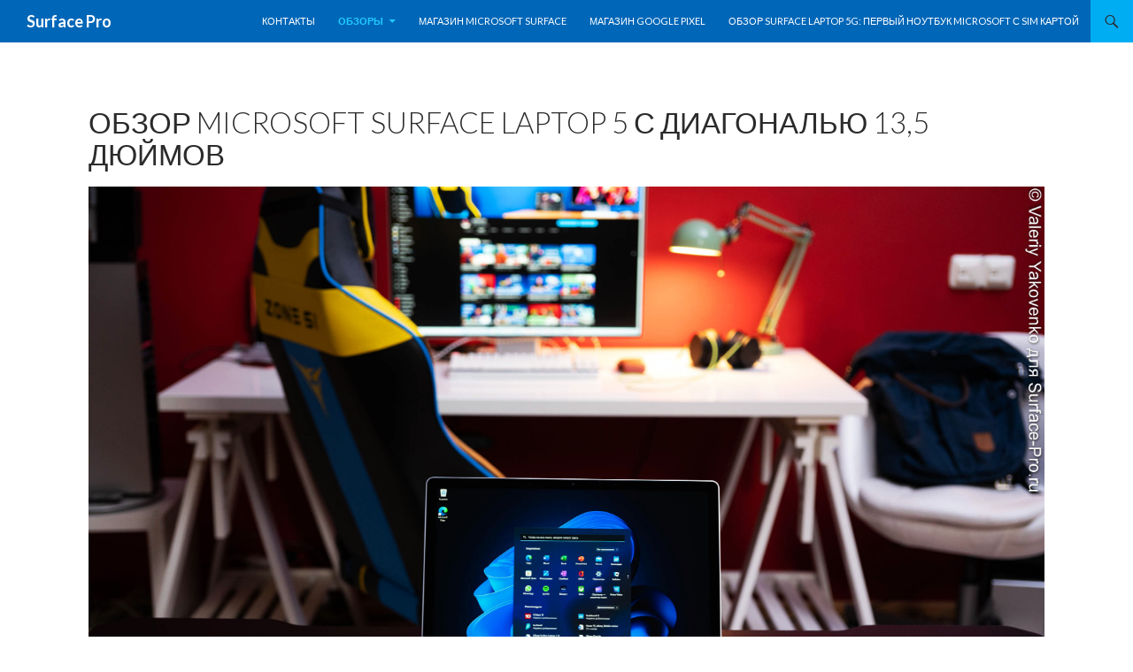

--- FILE ---
content_type: text/html; charset=UTF-8
request_url: https://surface-pro.ru/obzor-microsoft-surface-laptop-5-s-diagonalyu-135-dyujmov/
body_size: 18324
content:
<!DOCTYPE html>
<!--[if IE 7]>
<html class="ie ie7" lang="ru-RU">
<![endif]-->
<!--[if IE 8]>
<html class="ie ie8" lang="ru-RU">
<![endif]-->
<!--[if !(IE 7) & !(IE 8)]><!-->
<html lang="ru-RU">
<!--<![endif]-->
<head>
	<meta charset="UTF-8">
	<meta name="viewport" content="width=device-width">
	<title>Обзор Microsoft Surface Laptop 5 с диагональю 13,5 дюймов | Surface Pro</title>
	<link rel="profile" href="http://gmpg.org/xfn/11">
	<link rel="pingback" href="https://surface-pro.ru/xmlrpc.php">
	<!--[if lt IE 9]>
	<script src="https://surface-pro.ru/wp-content/themes/twentyfourteen/js/html5.js"></script>
	<![endif]-->
	<script type="text/javascript">
/* <![CDATA[ */
(()=>{var e={};e.g=function(){if("object"==typeof globalThis)return globalThis;try{return this||new Function("return this")()}catch(e){if("object"==typeof window)return window}}(),function({ampUrl:n,isCustomizePreview:t,isAmpDevMode:r,noampQueryVarName:o,noampQueryVarValue:s,disabledStorageKey:i,mobileUserAgents:a,regexRegex:c}){if("undefined"==typeof sessionStorage)return;const d=new RegExp(c);if(!a.some((e=>{const n=e.match(d);return!(!n||!new RegExp(n[1],n[2]).test(navigator.userAgent))||navigator.userAgent.includes(e)})))return;e.g.addEventListener("DOMContentLoaded",(()=>{const e=document.getElementById("amp-mobile-version-switcher");if(!e)return;e.hidden=!1;const n=e.querySelector("a[href]");n&&n.addEventListener("click",(()=>{sessionStorage.removeItem(i)}))}));const g=r&&["paired-browsing-non-amp","paired-browsing-amp"].includes(window.name);if(sessionStorage.getItem(i)||t||g)return;const u=new URL(location.href),m=new URL(n);m.hash=u.hash,u.searchParams.has(o)&&s===u.searchParams.get(o)?sessionStorage.setItem(i,"1"):m.href!==u.href&&(window.stop(),location.replace(m.href))}({"ampUrl":"https:\/\/surface-pro.ru\/obzor-microsoft-surface-laptop-5-s-diagonalyu-135-dyujmov\/?amp=1","noampQueryVarName":"noamp","noampQueryVarValue":"mobile","disabledStorageKey":"amp_mobile_redirect_disabled","mobileUserAgents":["Mobile","Android","Silk\/","Kindle","BlackBerry","Opera Mini","Opera Mobi"],"regexRegex":"^\\\/((?:.|\\n)+)\\\/([i]*)$","isCustomizePreview":false,"isAmpDevMode":false})})();
/* ]]> */
</script>
<meta name='robots' content='max-image-preview:large' />
	<style>img:is([sizes="auto" i], [sizes^="auto," i]) { contain-intrinsic-size: 3000px 1500px }</style>
	<link rel='dns-prefetch' href='//fonts.googleapis.com' />
<link href='https://fonts.gstatic.com' crossorigin rel='preconnect' />
<link rel="alternate" type="application/rss+xml" title="Surface Pro &raquo; Лента" href="https://surface-pro.ru/feed/" />
<link rel="alternate" type="application/rss+xml" title="Surface Pro &raquo; Лента комментариев" href="https://surface-pro.ru/comments/feed/" />
<script type="text/javascript">
/* <![CDATA[ */
window._wpemojiSettings = {"baseUrl":"https:\/\/s.w.org\/images\/core\/emoji\/16.0.1\/72x72\/","ext":".png","svgUrl":"https:\/\/s.w.org\/images\/core\/emoji\/16.0.1\/svg\/","svgExt":".svg","source":{"concatemoji":"https:\/\/surface-pro.ru\/wp-includes\/js\/wp-emoji-release.min.js?ver=6.8.3"}};
/*! This file is auto-generated */
!function(s,n){var o,i,e;function c(e){try{var t={supportTests:e,timestamp:(new Date).valueOf()};sessionStorage.setItem(o,JSON.stringify(t))}catch(e){}}function p(e,t,n){e.clearRect(0,0,e.canvas.width,e.canvas.height),e.fillText(t,0,0);var t=new Uint32Array(e.getImageData(0,0,e.canvas.width,e.canvas.height).data),a=(e.clearRect(0,0,e.canvas.width,e.canvas.height),e.fillText(n,0,0),new Uint32Array(e.getImageData(0,0,e.canvas.width,e.canvas.height).data));return t.every(function(e,t){return e===a[t]})}function u(e,t){e.clearRect(0,0,e.canvas.width,e.canvas.height),e.fillText(t,0,0);for(var n=e.getImageData(16,16,1,1),a=0;a<n.data.length;a++)if(0!==n.data[a])return!1;return!0}function f(e,t,n,a){switch(t){case"flag":return n(e,"\ud83c\udff3\ufe0f\u200d\u26a7\ufe0f","\ud83c\udff3\ufe0f\u200b\u26a7\ufe0f")?!1:!n(e,"\ud83c\udde8\ud83c\uddf6","\ud83c\udde8\u200b\ud83c\uddf6")&&!n(e,"\ud83c\udff4\udb40\udc67\udb40\udc62\udb40\udc65\udb40\udc6e\udb40\udc67\udb40\udc7f","\ud83c\udff4\u200b\udb40\udc67\u200b\udb40\udc62\u200b\udb40\udc65\u200b\udb40\udc6e\u200b\udb40\udc67\u200b\udb40\udc7f");case"emoji":return!a(e,"\ud83e\udedf")}return!1}function g(e,t,n,a){var r="undefined"!=typeof WorkerGlobalScope&&self instanceof WorkerGlobalScope?new OffscreenCanvas(300,150):s.createElement("canvas"),o=r.getContext("2d",{willReadFrequently:!0}),i=(o.textBaseline="top",o.font="600 32px Arial",{});return e.forEach(function(e){i[e]=t(o,e,n,a)}),i}function t(e){var t=s.createElement("script");t.src=e,t.defer=!0,s.head.appendChild(t)}"undefined"!=typeof Promise&&(o="wpEmojiSettingsSupports",i=["flag","emoji"],n.supports={everything:!0,everythingExceptFlag:!0},e=new Promise(function(e){s.addEventListener("DOMContentLoaded",e,{once:!0})}),new Promise(function(t){var n=function(){try{var e=JSON.parse(sessionStorage.getItem(o));if("object"==typeof e&&"number"==typeof e.timestamp&&(new Date).valueOf()<e.timestamp+604800&&"object"==typeof e.supportTests)return e.supportTests}catch(e){}return null}();if(!n){if("undefined"!=typeof Worker&&"undefined"!=typeof OffscreenCanvas&&"undefined"!=typeof URL&&URL.createObjectURL&&"undefined"!=typeof Blob)try{var e="postMessage("+g.toString()+"("+[JSON.stringify(i),f.toString(),p.toString(),u.toString()].join(",")+"));",a=new Blob([e],{type:"text/javascript"}),r=new Worker(URL.createObjectURL(a),{name:"wpTestEmojiSupports"});return void(r.onmessage=function(e){c(n=e.data),r.terminate(),t(n)})}catch(e){}c(n=g(i,f,p,u))}t(n)}).then(function(e){for(var t in e)n.supports[t]=e[t],n.supports.everything=n.supports.everything&&n.supports[t],"flag"!==t&&(n.supports.everythingExceptFlag=n.supports.everythingExceptFlag&&n.supports[t]);n.supports.everythingExceptFlag=n.supports.everythingExceptFlag&&!n.supports.flag,n.DOMReady=!1,n.readyCallback=function(){n.DOMReady=!0}}).then(function(){return e}).then(function(){var e;n.supports.everything||(n.readyCallback(),(e=n.source||{}).concatemoji?t(e.concatemoji):e.wpemoji&&e.twemoji&&(t(e.twemoji),t(e.wpemoji)))}))}((window,document),window._wpemojiSettings);
/* ]]> */
</script>
<style id='wp-emoji-styles-inline-css' type='text/css'>

	img.wp-smiley, img.emoji {
		display: inline !important;
		border: none !important;
		box-shadow: none !important;
		height: 1em !important;
		width: 1em !important;
		margin: 0 0.07em !important;
		vertical-align: -0.1em !important;
		background: none !important;
		padding: 0 !important;
	}
</style>
<link rel='stylesheet' id='wp-block-library-css' href='https://surface-pro.ru/wp-includes/css/dist/block-library/style.min.css?ver=6.8.3' type='text/css' media='all' />
<style id='classic-theme-styles-inline-css' type='text/css'>
/*! This file is auto-generated */
.wp-block-button__link{color:#fff;background-color:#32373c;border-radius:9999px;box-shadow:none;text-decoration:none;padding:calc(.667em + 2px) calc(1.333em + 2px);font-size:1.125em}.wp-block-file__button{background:#32373c;color:#fff;text-decoration:none}
</style>
<style id='global-styles-inline-css' type='text/css'>
:root{--wp--preset--aspect-ratio--square: 1;--wp--preset--aspect-ratio--4-3: 4/3;--wp--preset--aspect-ratio--3-4: 3/4;--wp--preset--aspect-ratio--3-2: 3/2;--wp--preset--aspect-ratio--2-3: 2/3;--wp--preset--aspect-ratio--16-9: 16/9;--wp--preset--aspect-ratio--9-16: 9/16;--wp--preset--color--black: #0067b8;--wp--preset--color--cyan-bluish-gray: #abb8c3;--wp--preset--color--white: #fff;--wp--preset--color--pale-pink: #f78da7;--wp--preset--color--vivid-red: #cf2e2e;--wp--preset--color--luminous-vivid-orange: #ff6900;--wp--preset--color--luminous-vivid-amber: #fcb900;--wp--preset--color--light-green-cyan: #7bdcb5;--wp--preset--color--vivid-green-cyan: #00d084;--wp--preset--color--pale-cyan-blue: #8ed1fc;--wp--preset--color--vivid-cyan-blue: #0693e3;--wp--preset--color--vivid-purple: #9b51e0;--wp--preset--color--green: #00acf2;--wp--preset--color--dark-gray: #2b2b2b;--wp--preset--color--medium-gray: #767676;--wp--preset--color--light-gray: #f5f5f5;--wp--preset--gradient--vivid-cyan-blue-to-vivid-purple: linear-gradient(135deg,rgba(6,147,227,1) 0%,rgb(155,81,224) 100%);--wp--preset--gradient--light-green-cyan-to-vivid-green-cyan: linear-gradient(135deg,rgb(122,220,180) 0%,rgb(0,208,130) 100%);--wp--preset--gradient--luminous-vivid-amber-to-luminous-vivid-orange: linear-gradient(135deg,rgba(252,185,0,1) 0%,rgba(255,105,0,1) 100%);--wp--preset--gradient--luminous-vivid-orange-to-vivid-red: linear-gradient(135deg,rgba(255,105,0,1) 0%,rgb(207,46,46) 100%);--wp--preset--gradient--very-light-gray-to-cyan-bluish-gray: linear-gradient(135deg,rgb(238,238,238) 0%,rgb(169,184,195) 100%);--wp--preset--gradient--cool-to-warm-spectrum: linear-gradient(135deg,rgb(74,234,220) 0%,rgb(151,120,209) 20%,rgb(207,42,186) 40%,rgb(238,44,130) 60%,rgb(251,105,98) 80%,rgb(254,248,76) 100%);--wp--preset--gradient--blush-light-purple: linear-gradient(135deg,rgb(255,206,236) 0%,rgb(152,150,240) 100%);--wp--preset--gradient--blush-bordeaux: linear-gradient(135deg,rgb(254,205,165) 0%,rgb(254,45,45) 50%,rgb(107,0,62) 100%);--wp--preset--gradient--luminous-dusk: linear-gradient(135deg,rgb(255,203,112) 0%,rgb(199,81,192) 50%,rgb(65,88,208) 100%);--wp--preset--gradient--pale-ocean: linear-gradient(135deg,rgb(255,245,203) 0%,rgb(182,227,212) 50%,rgb(51,167,181) 100%);--wp--preset--gradient--electric-grass: linear-gradient(135deg,rgb(202,248,128) 0%,rgb(113,206,126) 100%);--wp--preset--gradient--midnight: linear-gradient(135deg,rgb(2,3,129) 0%,rgb(40,116,252) 100%);--wp--preset--font-size--small: 13px;--wp--preset--font-size--medium: 20px;--wp--preset--font-size--large: 36px;--wp--preset--font-size--x-large: 42px;--wp--preset--spacing--20: 0.44rem;--wp--preset--spacing--30: 0.67rem;--wp--preset--spacing--40: 1rem;--wp--preset--spacing--50: 1.5rem;--wp--preset--spacing--60: 2.25rem;--wp--preset--spacing--70: 3.38rem;--wp--preset--spacing--80: 5.06rem;--wp--preset--shadow--natural: 6px 6px 9px rgba(0, 0, 0, 0.2);--wp--preset--shadow--deep: 12px 12px 50px rgba(0, 0, 0, 0.4);--wp--preset--shadow--sharp: 6px 6px 0px rgba(0, 0, 0, 0.2);--wp--preset--shadow--outlined: 6px 6px 0px -3px rgba(255, 255, 255, 1), 6px 6px rgba(0, 0, 0, 1);--wp--preset--shadow--crisp: 6px 6px 0px rgba(0, 0, 0, 1);}:where(.is-layout-flex){gap: 0.5em;}:where(.is-layout-grid){gap: 0.5em;}body .is-layout-flex{display: flex;}.is-layout-flex{flex-wrap: wrap;align-items: center;}.is-layout-flex > :is(*, div){margin: 0;}body .is-layout-grid{display: grid;}.is-layout-grid > :is(*, div){margin: 0;}:where(.wp-block-columns.is-layout-flex){gap: 2em;}:where(.wp-block-columns.is-layout-grid){gap: 2em;}:where(.wp-block-post-template.is-layout-flex){gap: 1.25em;}:where(.wp-block-post-template.is-layout-grid){gap: 1.25em;}.has-black-color{color: var(--wp--preset--color--black) !important;}.has-cyan-bluish-gray-color{color: var(--wp--preset--color--cyan-bluish-gray) !important;}.has-white-color{color: var(--wp--preset--color--white) !important;}.has-pale-pink-color{color: var(--wp--preset--color--pale-pink) !important;}.has-vivid-red-color{color: var(--wp--preset--color--vivid-red) !important;}.has-luminous-vivid-orange-color{color: var(--wp--preset--color--luminous-vivid-orange) !important;}.has-luminous-vivid-amber-color{color: var(--wp--preset--color--luminous-vivid-amber) !important;}.has-light-green-cyan-color{color: var(--wp--preset--color--light-green-cyan) !important;}.has-vivid-green-cyan-color{color: var(--wp--preset--color--vivid-green-cyan) !important;}.has-pale-cyan-blue-color{color: var(--wp--preset--color--pale-cyan-blue) !important;}.has-vivid-cyan-blue-color{color: var(--wp--preset--color--vivid-cyan-blue) !important;}.has-vivid-purple-color{color: var(--wp--preset--color--vivid-purple) !important;}.has-black-background-color{background-color: var(--wp--preset--color--black) !important;}.has-cyan-bluish-gray-background-color{background-color: var(--wp--preset--color--cyan-bluish-gray) !important;}.has-white-background-color{background-color: var(--wp--preset--color--white) !important;}.has-pale-pink-background-color{background-color: var(--wp--preset--color--pale-pink) !important;}.has-vivid-red-background-color{background-color: var(--wp--preset--color--vivid-red) !important;}.has-luminous-vivid-orange-background-color{background-color: var(--wp--preset--color--luminous-vivid-orange) !important;}.has-luminous-vivid-amber-background-color{background-color: var(--wp--preset--color--luminous-vivid-amber) !important;}.has-light-green-cyan-background-color{background-color: var(--wp--preset--color--light-green-cyan) !important;}.has-vivid-green-cyan-background-color{background-color: var(--wp--preset--color--vivid-green-cyan) !important;}.has-pale-cyan-blue-background-color{background-color: var(--wp--preset--color--pale-cyan-blue) !important;}.has-vivid-cyan-blue-background-color{background-color: var(--wp--preset--color--vivid-cyan-blue) !important;}.has-vivid-purple-background-color{background-color: var(--wp--preset--color--vivid-purple) !important;}.has-black-border-color{border-color: var(--wp--preset--color--black) !important;}.has-cyan-bluish-gray-border-color{border-color: var(--wp--preset--color--cyan-bluish-gray) !important;}.has-white-border-color{border-color: var(--wp--preset--color--white) !important;}.has-pale-pink-border-color{border-color: var(--wp--preset--color--pale-pink) !important;}.has-vivid-red-border-color{border-color: var(--wp--preset--color--vivid-red) !important;}.has-luminous-vivid-orange-border-color{border-color: var(--wp--preset--color--luminous-vivid-orange) !important;}.has-luminous-vivid-amber-border-color{border-color: var(--wp--preset--color--luminous-vivid-amber) !important;}.has-light-green-cyan-border-color{border-color: var(--wp--preset--color--light-green-cyan) !important;}.has-vivid-green-cyan-border-color{border-color: var(--wp--preset--color--vivid-green-cyan) !important;}.has-pale-cyan-blue-border-color{border-color: var(--wp--preset--color--pale-cyan-blue) !important;}.has-vivid-cyan-blue-border-color{border-color: var(--wp--preset--color--vivid-cyan-blue) !important;}.has-vivid-purple-border-color{border-color: var(--wp--preset--color--vivid-purple) !important;}.has-vivid-cyan-blue-to-vivid-purple-gradient-background{background: var(--wp--preset--gradient--vivid-cyan-blue-to-vivid-purple) !important;}.has-light-green-cyan-to-vivid-green-cyan-gradient-background{background: var(--wp--preset--gradient--light-green-cyan-to-vivid-green-cyan) !important;}.has-luminous-vivid-amber-to-luminous-vivid-orange-gradient-background{background: var(--wp--preset--gradient--luminous-vivid-amber-to-luminous-vivid-orange) !important;}.has-luminous-vivid-orange-to-vivid-red-gradient-background{background: var(--wp--preset--gradient--luminous-vivid-orange-to-vivid-red) !important;}.has-very-light-gray-to-cyan-bluish-gray-gradient-background{background: var(--wp--preset--gradient--very-light-gray-to-cyan-bluish-gray) !important;}.has-cool-to-warm-spectrum-gradient-background{background: var(--wp--preset--gradient--cool-to-warm-spectrum) !important;}.has-blush-light-purple-gradient-background{background: var(--wp--preset--gradient--blush-light-purple) !important;}.has-blush-bordeaux-gradient-background{background: var(--wp--preset--gradient--blush-bordeaux) !important;}.has-luminous-dusk-gradient-background{background: var(--wp--preset--gradient--luminous-dusk) !important;}.has-pale-ocean-gradient-background{background: var(--wp--preset--gradient--pale-ocean) !important;}.has-electric-grass-gradient-background{background: var(--wp--preset--gradient--electric-grass) !important;}.has-midnight-gradient-background{background: var(--wp--preset--gradient--midnight) !important;}.has-small-font-size{font-size: var(--wp--preset--font-size--small) !important;}.has-medium-font-size{font-size: var(--wp--preset--font-size--medium) !important;}.has-large-font-size{font-size: var(--wp--preset--font-size--large) !important;}.has-x-large-font-size{font-size: var(--wp--preset--font-size--x-large) !important;}
:where(.wp-block-post-template.is-layout-flex){gap: 1.25em;}:where(.wp-block-post-template.is-layout-grid){gap: 1.25em;}
:where(.wp-block-columns.is-layout-flex){gap: 2em;}:where(.wp-block-columns.is-layout-grid){gap: 2em;}
:root :where(.wp-block-pullquote){font-size: 1.5em;line-height: 1.6;}
</style>
<link crossorigin="anonymous" rel='stylesheet' id='twentyfourteen-lato-css' href='https://fonts.googleapis.com/css?family=Lato%3A300%2C400%2C700%2C900%2C300italic%2C400italic%2C700italic&#038;subset=latin%2Clatin-ext' type='text/css' media='all' />
<link rel='stylesheet' id='genericons-css' href='https://surface-pro.ru/wp-content/themes/twentyfourteen/genericons/genericons.css?ver=3.0.3' type='text/css' media='all' />
<link rel='stylesheet' id='twentyfourteen-style-css' href='https://surface-pro.ru/wp-content/themes/twentyfourteen/style.css?ver=6.8.3' type='text/css' media='all' />
<!--[if lt IE 9]>
<link rel='stylesheet' id='twentyfourteen-ie-css' href='https://surface-pro.ru/wp-content/themes/twentyfourteen/css/ie.css?ver=20131205' type='text/css' media='all' />
<![endif]-->
<script type="text/javascript" src="https://surface-pro.ru/wp-includes/js/jquery/jquery.min.js?ver=3.7.1" id="jquery-core-js"></script>
<script type="text/javascript" src="https://surface-pro.ru/wp-includes/js/jquery/jquery-migrate.min.js?ver=3.4.1" id="jquery-migrate-js"></script>
<link rel="https://api.w.org/" href="https://surface-pro.ru/wp-json/" /><link rel="alternate" title="JSON" type="application/json" href="https://surface-pro.ru/wp-json/wp/v2/pages/13284" /><link rel="EditURI" type="application/rsd+xml" title="RSD" href="https://surface-pro.ru/xmlrpc.php?rsd" />
<meta name="generator" content="WordPress 6.8.3" />
<link rel='shortlink' href='https://surface-pro.ru/?p=13284' />
<link rel="alternate" title="oEmbed (JSON)" type="application/json+oembed" href="https://surface-pro.ru/wp-json/oembed/1.0/embed?url=https%3A%2F%2Fsurface-pro.ru%2Fobzor-microsoft-surface-laptop-5-s-diagonalyu-135-dyujmov%2F" />
<link rel="alternate" title="oEmbed (XML)" type="text/xml+oembed" href="https://surface-pro.ru/wp-json/oembed/1.0/embed?url=https%3A%2F%2Fsurface-pro.ru%2Fobzor-microsoft-surface-laptop-5-s-diagonalyu-135-dyujmov%2F&#038;format=xml" />
<link rel="canonical" href="https://surface-pro.ru/obzor-microsoft-surface-laptop-5-s-diagonalyu-135-dyujmov/" />
<style id="fourteen-colors" type="text/css">/* Custom Contrast Color */
		.site:before,
		#secondary,
		.site-header,
		.site-footer,
		.menu-toggle,
		.featured-content,
		.featured-content .entry-header,
		.slider-direction-nav a,
		.ie8 .featured-content,
		.ie8 .site:before {
			background-color: #0067b8;
		}

		.grid .featured-content .entry-header,
		.ie8 .grid .featured-content .entry-header {
			border-color: #0067b8;
		}

		.slider-control-paging a:before {
			background-color: rgba(255,255,255,.33);
		}

		.hentry .mejs-mediaelement,
		.widget .mejs-mediaelement,
 		.hentry .mejs-container .mejs-controls,
 		.widget .mejs-container .mejs-controls {
			background: #0067b8;
		}

		/* Player controls need separation from the contrast background */
		.primary-sidebar .mejs-controls,
		.site-footer .mejs-controls {
			border: 1px solid;
		}
		
			.content-sidebar .widget_twentyfourteen_ephemera .widget-title:before {
				background: #0067b8;
			}

			.paging-navigation,
			.content-sidebar .widget .widget-title {
				border-top-color: #0067b8;
			}

			.content-sidebar .widget .widget-title, 
			.content-sidebar .widget .widget-title a,
			.paging-navigation,
			.paging-navigation a:hover,
			.paging-navigation a {
				color: #0067b8;
			}

			/* Override the site title color option with an over-qualified selector, as the option is hidden. */
			h1.site-title a {
				color: #fff;
			}
		
		.menu-toggle:active,
		.menu-toggle:focus,
		.menu-toggle:hover {
			background-color: #44abfc;
		}
		/* Custom accent color. */
		button,
		.button,
		.contributor-posts-link,
		input[type="button"],
		input[type="reset"],
		input[type="submit"],
		.search-toggle,
		.hentry .mejs-controls .mejs-time-rail .mejs-time-current,
		.widget .mejs-controls .mejs-time-rail .mejs-time-current,
		.hentry .mejs-overlay:hover .mejs-overlay-button,
		.widget .mejs-overlay:hover .mejs-overlay-button,
		.widget button,
		.widget .button,
		.widget input[type="button"],
		.widget input[type="reset"],
		.widget input[type="submit"],
		.widget_calendar tbody a,
		.content-sidebar .widget input[type="button"],
		.content-sidebar .widget input[type="reset"],
		.content-sidebar .widget input[type="submit"],
		.slider-control-paging .slider-active:before,
		.slider-control-paging .slider-active:hover:before,
		.slider-direction-nav a:hover,
		.ie8 .primary-navigation ul ul,
		.ie8 .secondary-navigation ul ul,
		.ie8 .primary-navigation li:hover > a,
		.ie8 .primary-navigation li.focus > a,
		.ie8 .secondary-navigation li:hover > a,
		.ie8 .secondary-navigation li.focus > a {
			background-color: #00acf2;
		}

		.site-navigation a:hover {
			color: #00acf2;
		}

		::-moz-selection {
			background: #00acf2;
		}

		::selection {
			background: #00acf2;
		}

		.paging-navigation .page-numbers.current {
			border-color: #00acf2;
		}

		@media screen and (min-width: 782px) {
			.primary-navigation li:hover > a,
			.primary-navigation li.focus > a,
			.primary-navigation ul ul {
				background-color: #00acf2;
			}
		}

		@media screen and (min-width: 1008px) {
			.secondary-navigation li:hover > a,
			.secondary-navigation li.focus > a,
			.secondary-navigation ul ul {
				background-color: #00acf2;
			}
		}
	
			.contributor-posts-link,
			.button,
			button,
			input[type="button"],
			input[type="reset"],
			input[type="submit"],
			.search-toggle:before,
			.hentry .mejs-overlay:hover .mejs-overlay-button,
			.widet .mejs-overlay:hover .mejs-overlay-button,
			.widget button,
			.widget .button,
			.widget input[type="button"],
			.widget input[type="reset"],
			.widget input[type="submit"],
			.widget_calendar tbody a,
			.widget_calendar tbody a:hover,
			.site-footer .widget_calendar tbody a,
			.content-sidebar .widget input[type="button"],
			.content-sidebar .widget input[type="reset"],
			.content-sidebar .widget input[type="submit"],
			button:hover,
			button:focus,
			.button:hover,
			.button:focus,
			.widget a.button:hover,
			.widget a.button:focus,
			.widget a.button:active,
			.content-sidebar .widget a.button,
			.content-sidebar .widget a.button:hover,
			.content-sidebar .widget a.button:focus,
			.content-sidebar .widget a.button:active,
			.contributor-posts-link:hover,
			.contributor-posts-link:active,
			input[type="button"]:hover,
			input[type="button"]:focus,
			input[type="reset"]:hover,
			input[type="reset"]:focus,
			input[type="submit"]:hover,
			input[type="submit"]:focus,
			.slider-direction-nav a:hover:before,
			.ie8 .primary-navigation li:hover > a,
			.ie8 .primary-navigation li.focus > a,
			.ie8 .secondary-navigation li:hover > a,
			.ie8 .secondary-navigation li.focus > a {
				color: #2b2b2b;
			}

			@media screen and (min-width: 782px) {
				.site-navigation li .current_page_item > a,
				.site-navigation li .current_page_ancestor > a,
				.site-navigation li .current-menu-item > a,
				.site-navigation li .current-menu-ancestor > a,
				.primary-navigation ul ul a,
				.primary-navigation li:hover > a,
				.primary-navigation li.focus > a,
				.primary-navigation ul ul {
					color: #2b2b2b;
				}
			}

			@media screen and (min-width: 1008px) {
				.secondary-navigation ul ul a,
				.secondary-navigation li:hover > a,
				.secondary-navigation li.focus > a,
				.secondary-navigation ul ul {
					color: #2b2b2b;
				}
			}

			::selection {
				color: #2b2b2b;
			}

			::-moz-selection {
				color: #2b2b2b;
			}

			.hentry .mejs-controls .mejs-time-rail .mejs-time-loaded,
			.widget .mejs-controls .mejs-time-rail .mejs-time-loaded {
				background-color: #2b2b2b;
			}

		
		/* Generated variants of custom accent color. */
		a,
		.content-sidebar .widget a {
			color: #007ac0;
		}

		.contributor-posts-link:hover,
		.button:hover,
		.button:focus,
		.slider-control-paging a:hover:before,
		.search-toggle:hover,
		.search-toggle.active,
		.search-box,
		.widget_calendar tbody a:hover,
		button:hover,
		button:focus,
		input[type="button"]:hover,
		input[type="button"]:focus,
		input[type="reset"]:hover,
		input[type="reset"]:focus,
		input[type="submit"]:hover,
		input[type="submit"]:focus,
		.widget button:hover,
		.widget .button:hover,
		.widget button:focus,
		.widget .button:focus,
		.widget input[type="button"]:hover,
		.widget input[type="button"]:focus,
		.widget input[type="reset"]:hover,
		.widget input[type="reset"]:focus,
		.widget input[type="submit"]:hover,
		.widget input[type="submit"]:focus,
		.content-sidebar .widget input[type="button"]:hover,
		.content-sidebar .widget input[type="button"]:focus,
		.content-sidebar .widget input[type="reset"]:hover,
		.content-sidebar .widget input[type="reset"]:focus,
		.content-sidebar .widget input[type="submit"]:hover,
		.content-sidebar .widget input[type="submit"]:focus,
		.ie8 .primary-navigation ul ul a:hover,
		.ie8 .primary-navigation ul ul li.focus > a,
		.ie8 .secondary-navigation ul ul a:hover,
		.ie8 .secondary-navigation ul ul li.focus > a {
			background-color: #1dc9ff;
		}

		.featured-content a:hover,
		.featured-content .entry-title a:hover,
		.widget a:hover,
		.widget-title a:hover,
		.widget_twentyfourteen_ephemera .entry-meta a:hover,
		.hentry .mejs-controls .mejs-button button:hover,
		.widget .mejs-controls .mejs-button button:hover,
		.site-info a:hover,
		.featured-content a:hover {
			color: #1dc9ff;
		}

		a:active,
		a:hover,
		.entry-title a:hover,
		.entry-meta a:hover,
		.cat-links a:hover,
		.entry-content .edit-link a:hover,
		.post-navigation a:hover,
		.image-navigation a:hover,
		.comment-author a:hover,
		.comment-list .pingback a:hover,
		.comment-list .trackback a:hover,
		.comment-metadata a:hover,
		.comment-reply-title small a:hover,
		.content-sidebar .widget a:hover,
		.content-sidebar .widget .widget-title a:hover,
		.content-sidebar .widget_twentyfourteen_ephemera .entry-meta a:hover {
			color: #1d97dd;
		}

		.page-links a:hover,
		.paging-navigation a:hover {
			border-color: #1d97dd;
		}

		.entry-meta .tag-links a:hover:before {
			border-right-color: #1d97dd;
		}

		.page-links a:hover,
		.entry-meta .tag-links a:hover {
			background-color: #1d97dd;
		}

		@media screen and (min-width: 782px) {
			.primary-navigation ul ul a:hover,
			.primary-navigation ul ul li.focus > a {
				background-color: #1dc9ff;
			}
		}

		@media screen and (min-width: 1008px) {
			.secondary-navigation ul ul a:hover,
			.secondary-navigation ul ul li.focus > a {
				background-color: #1dc9ff;
			}
		}

		button:active,
		.button:active,
		.contributor-posts-link:active,
		input[type="button"]:active,
		input[type="reset"]:active,
		input[type="submit"]:active,
		.widget input[type="button"]:active,
		.widget input[type="reset"]:active,
		.widget input[type="submit"]:active,
		.content-sidebar .widget input[type="button"]:active,
		.content-sidebar .widget input[type="reset"]:active,
		.content-sidebar .widget input[type="submit"]:active {
			background-color: #31ddff;
		}

		.site-navigation .current_page_item > a,
		.site-navigation .current_page_ancestor > a,
		.site-navigation .current-menu-item > a,
		.site-navigation .current-menu-ancestor > a {
			color: #31ddff;
		}
	
		/* Higher contrast Accent Color against contrast color */
		.site-navigation .current_page_item > a,
		.site-navigation .current_page_ancestor > a,
		.site-navigation .current-menu-item > a,
		.site-navigation .current-menu-ancestor > a,
		.site-navigation a:hover,
		.featured-content a:hover,
		.featured-content .entry-title a:hover,
		.widget a:hover,
		.widget-title a:hover,
		.widget_twentyfourteen_ephemera .entry-meta a:hover,
		.hentry .mejs-controls .mejs-button button:hover,
		.widget .mejs-controls .mejs-button button:hover,
		.site-info a:hover,
		.featured-content a:hover {
			color: #20ccff;
		}

		.hentry .mejs-controls .mejs-time-rail .mejs-time-current,
		.widget .mejs-controls .mejs-time-rail .mejs-time-current,
		.slider-control-paging a:hover:before,
		.slider-control-paging .slider-active:before,
		.slider-control-paging .slider-active:hover:before {
			background-color: #20ccff;
		}
	</style>    <style>@media screen and (min-width: 783px){.primary-navigation{float: right;margin-left: 20px;}a { transition: all .5s ease; }}</style>
    <style>.site {margin: 0 auto;max-width: 1440px;width: 100%;}.site-header{max-width: 1440px;}
		@media screen and (min-width: 1110px) {.archive-header,.comments-area,.image-navigation,.page-header,.page-content,.post-navigation,.site-content .entry-header,
	    .site-content .entry-content,.site-content .entry-summary,.site-content footer.entry-meta{padding-left: 55px;}}</style>
<style>
.full-width .archive-header,
.full-width .comments-area,
.full-width .image-navigation,
.full-width .page-header,
.full-width .page-content,
.full-width .post-navigation,
.full-width .site-content .entry-header,
.full-width .site-content .entry-content,
.full-width .site-content .entry-summary,
.full-width .site-content footer.entry-meta {
	max-width: 1080px;
	width: 100%;
	padding: 0 !important;
}
.site:before,#secondary{width:0;display:none;}.ie8 .site:before,.ie8 #secondary{width:0px;display:none;}.featured-content{padding-left:0;}.site-content,.site-main .widecolumn{margin-left:0;}.ie8 .site-content,.ie8 .site-main .widecolumn{margin-left:0;}
@media screen and (min-width: 1008px) {.search-box-wrapper{padding-left:0;}}@media screen and (min-width: 1080px) {.search-box-wrapper,.featured-content{padding-left:0;}}
</style>
    <style>
	    .site-content .entry-header,.site-content .entry-content,.site-content .entry-summary,.site-content .entry-meta,.page-content 
		{max-width: 874px;}.comments-area{max-width: 874px;}.post-navigation, .image-navigation{max-width: 874px;}</style>
    <style>.site:before,#secondary{width:0;display:none;}.ie8 .site:before,.ie8 #secondary{width:0px;display:none;}
	    .featured-content{padding-left:0;}.site-content,.site-main .widecolumn{margin-left:0;}.ie8 .site-content,.ie8 .site-main .widecolumn{margin-left:0;}
		@media screen and (min-width: 1008px) {.search-box-wrapper{padding-left:0;}}
		@media screen and (min-width: 1080px) {.search-box-wrapper,.featured-content{padding-left:0;}}
		@media screen and (min-width: 1080px) {.grid-content{padding-left:0;}}
	</style>
    <style>.hentry{max-width: 1440px;}
	    img.size-full,img.size-large,.wp-post-image,.post-thumbnail img,.site-content .post-thumbnail img{max-height: 900px;}
	</style>
	
    <style>
	    .site-content .post-thumbnail{background:none;}.site-content a.post-thumbnail:hover{background-color:transparent;}
		.site-content .post-thumbnail img{width:100%;}
	</style>
<link rel="alternate" type="text/html" media="only screen and (max-width: 640px)" href="https://surface-pro.ru/obzor-microsoft-surface-laptop-5-s-diagonalyu-135-dyujmov/?amp=1"><style type="text/css">.recentcomments a{display:inline !important;padding:0 !important;margin:0 !important;}</style><style type="text/css" id="custom-background-css">
body.custom-background { background-color: #ffffff; }
</style>
	<link rel="amphtml" href="https://surface-pro.ru/obzor-microsoft-surface-laptop-5-s-diagonalyu-135-dyujmov/?amp=1"><style>#amp-mobile-version-switcher{left:0;position:absolute;width:100%;z-index:100}#amp-mobile-version-switcher>a{background-color:#444;border:0;color:#eaeaea;display:block;font-family:-apple-system,BlinkMacSystemFont,Segoe UI,Roboto,Oxygen-Sans,Ubuntu,Cantarell,Helvetica Neue,sans-serif;font-size:16px;font-weight:600;padding:15px 0;text-align:center;-webkit-text-decoration:none;text-decoration:none}#amp-mobile-version-switcher>a:active,#amp-mobile-version-switcher>a:focus,#amp-mobile-version-switcher>a:hover{-webkit-text-decoration:underline;text-decoration:underline}</style><link rel="icon" href="https://surface-pro.ru/wp-content/uploads/2018/09/cropped-Microsoft-logo-m-box-32x32.png" sizes="32x32" />
<link rel="icon" href="https://surface-pro.ru/wp-content/uploads/2018/09/cropped-Microsoft-logo-m-box-192x192.png" sizes="192x192" />
<link rel="apple-touch-icon" href="https://surface-pro.ru/wp-content/uploads/2018/09/cropped-Microsoft-logo-m-box-180x180.png" />
<meta name="msapplication-TileImage" content="https://surface-pro.ru/wp-content/uploads/2018/09/cropped-Microsoft-logo-m-box-270x270.png" />
</head>

<body class="wp-singular page-template page-template-page-templates page-template-full-width page-template-page-templatesfull-width-php page page-id-13284 custom-background wp-theme-twentyfourteen group-blog masthead-fixed full-width footer-widgets singular">
<div id="page" class="hfeed site">
	
	<header id="masthead" class="site-header" role="banner">
		<div class="header-main">
			<h1 class="site-title"><a href="https://surface-pro.ru/" rel="home">Surface Pro</a></h1>

			<div class="search-toggle">
				<a href="#search-container" class="screen-reader-text" aria-expanded="false" aria-controls="search-container">Поиск</a>
			</div>

			<nav id="primary-navigation" class="site-navigation primary-navigation" role="navigation">
				<button class="menu-toggle">Основное меню</button>
				<a class="screen-reader-text skip-link" href="#content">Перейти к содержимому</a>
				<div class="menu-menyu-container"><ul id="primary-menu" class="nav-menu"><li id="menu-item-1955" class="menu-item menu-item-type-post_type menu-item-object-page menu-item-1955"><a href="https://surface-pro.ru/kontakty/">Контакты</a></li>
<li id="menu-item-2950" class="menu-item menu-item-type-taxonomy menu-item-object-category current-menu-ancestor current-menu-parent menu-item-has-children menu-item-2950"><a href="https://surface-pro.ru/category/obzory/">Обзоры</a>
<ul class="sub-menu">
	<li id="menu-item-19272" class="menu-item menu-item-type-post_type menu-item-object-page menu-item-19272"><a href="https://surface-pro.ru/obzor-microsoft-surface-pro-s-diagonalyu-12-dyujmov-pervyj-udachnyj-byudzhetnyj-surface/">Обзор Microsoft Surface Pro 12 дюймов: первый удачный бюджетный Surface</a></li>
	<li id="menu-item-19016" class="menu-item menu-item-type-post_type menu-item-object-page menu-item-19016"><a href="https://surface-pro.ru/obzor-microsoft-surface-laptop-7-for-business-copilot-pc-intel/">Обзор Microsoft Surface Laptop 7 for Business Copilot+ PC (Intel)</a></li>
	<li id="menu-item-17391" class="menu-item menu-item-type-post_type menu-item-object-page menu-item-17391"><a href="https://surface-pro.ru/obzor-microsoft-surface-pro-11-copilot-pc/">Обзор Microsoft Surface Pro 11 Copilot+ PC</a></li>
	<li id="menu-item-17966" class="menu-item menu-item-type-post_type menu-item-object-page menu-item-17966"><a href="https://surface-pro.ru/obzor-klaviatury-microsoft-surface-pro-flex-keyboard/">Обзор клавиатуры Microsoft Surface Pro Flex Keyboard</a></li>
	<li id="menu-item-17853" class="menu-item menu-item-type-post_type menu-item-object-page menu-item-17853"><a href="https://surface-pro.ru/obzor-microsoft-surface-laptop-7-copilot-pc/">Обзор Microsoft Surface Laptop 7 Copilot+ PC</a></li>
	<li id="menu-item-16825" class="menu-item menu-item-type-post_type menu-item-object-page menu-item-16825"><a href="https://surface-pro.ru/obzor-microsoft-surface-pro-10-for-business/">Обзор Microsoft Surface Pro 10 for Business</a></li>
	<li id="menu-item-17056" class="menu-item menu-item-type-post_type menu-item-object-page menu-item-17056"><a href="https://surface-pro.ru/obzor-microsoft-surface-laptop-6-for-business/">Обзор Microsoft Surface Laptop 6 for Business</a></li>
	<li id="menu-item-16365" class="menu-item menu-item-type-post_type menu-item-object-page menu-item-16365"><a href="https://surface-pro.ru/gid-pokupatelya-po-microsoft-surface/">Гид покупателя по Microsoft Surface</a></li>
	<li id="menu-item-15556" class="menu-item menu-item-type-post_type menu-item-object-page menu-item-15556"><a href="https://surface-pro.ru/obzor-microsoft-surface-laptop-studio-2/">Обзор Microsoft Surface Laptop Studio 2</a></li>
	<li id="menu-item-15110" class="menu-item menu-item-type-post_type menu-item-object-page menu-item-15110"><a href="https://surface-pro.ru/obzor-microsoft-surface-laptop-se/">Обзор Microsoft Surface Laptop SE</a></li>
	<li id="menu-item-14219" class="menu-item menu-item-type-post_type menu-item-object-page menu-item-14219"><a href="https://surface-pro.ru/obzor-microsoft-surface-studio-2-plus/">Обзор Microsoft Surface Studio 2+</a></li>
	<li id="menu-item-13277" class="menu-item menu-item-type-post_type menu-item-object-page menu-item-13277"><a href="https://surface-pro.ru/obzor-microsoft-surface-pro-9-intel/">Обзор Microsoft Surface Pro 9 (Intel)</a></li>
	<li id="menu-item-14340" class="menu-item menu-item-type-post_type menu-item-object-page menu-item-14340"><a href="https://surface-pro.ru/obzor-windows-dev-kit-2023/">Обзор Windows Dev Kit 2023</a></li>
	<li id="menu-item-15019" class="menu-item menu-item-type-post_type menu-item-object-page menu-item-15019"><a href="https://surface-pro.ru/obzor-dok-stancii-microsoft-surface-thunderbolt-4-dock/">Обзор док-станции Microsoft Surface Thunderbolt 4 Dock</a></li>
	<li id="menu-item-13655" class="menu-item menu-item-type-post_type menu-item-object-page menu-item-13655"><a href="https://surface-pro.ru/obzor-microsoft-surface-pro-9-5g-sq3/">Обзор Microsoft Surface Pro 9 5G (SQ3)</a></li>
	<li id="menu-item-14068" class="menu-item menu-item-type-post_type menu-item-object-page menu-item-14068"><a href="https://surface-pro.ru/obzor-microsoft-surface-keyboard/">Обзор Microsoft Surface Keyboard</a></li>
	<li id="menu-item-14039" class="menu-item menu-item-type-post_type menu-item-object-page menu-item-14039"><a href="https://surface-pro.ru/obzor-microsoft-audio-dock/">Обзор Microsoft Audio Dock</a></li>
	<li id="menu-item-13883" class="menu-item menu-item-type-post_type menu-item-object-page menu-item-13883"><a href="https://surface-pro.ru/obzor-lenovo-yoga-slim-7i/">Обзор Lenovo Yoga Slim 7i</a></li>
	<li id="menu-item-13847" class="menu-item menu-item-type-post_type menu-item-object-page menu-item-13847"><a href="https://surface-pro.ru/obzor-hp-envy-x360-15-6-ryzen-7/">Обзор HP ENVY x360 15.6 Ryzen 7</a></li>
	<li id="menu-item-13498" class="menu-item menu-item-type-post_type menu-item-object-page menu-item-13498"><a href="https://surface-pro.ru/obzor-microsoft-surface-laptop-5-s-diagonalyu-15-dyujmov/">Обзор Microsoft Surface Laptop 5 с диагональю 15 дюймов</a></li>
	<li id="menu-item-13312" class="menu-item menu-item-type-post_type menu-item-object-page current-menu-item page_item page-item-13284 current_page_item menu-item-13312"><a href="https://surface-pro.ru/obzor-microsoft-surface-laptop-5-s-diagonalyu-135-dyujmov/" aria-current="page">Обзор Microsoft Surface Laptop 5 с диагональю 13,5 дюймов</a></li>
	<li id="menu-item-12311" class="menu-item menu-item-type-post_type menu-item-object-page menu-item-12311"><a href="https://surface-pro.ru/obzor-microsoft-surface-laptop-go-2/">Обзор Microsoft Surface Laptop Go 2</a></li>
	<li id="menu-item-11647" class="menu-item menu-item-type-post_type menu-item-object-page menu-item-11647"><a href="https://surface-pro.ru/chto-vybrat-microsoft-surface-pro-8-ili-apple-ipad-pro/">Что выбрать: Microsoft Surface Pro 8 или Apple iPad Pro?</a></li>
	<li id="menu-item-12106" class="menu-item menu-item-type-post_type menu-item-object-page menu-item-12106"><a href="https://surface-pro.ru/obzor-microsoft-xbox-series-x-v-2022-godu/">Обзор Microsoft Xbox Series X в 2022 году</a></li>
	<li id="menu-item-11836" class="menu-item menu-item-type-post_type menu-item-object-page menu-item-11836"><a href="https://surface-pro.ru/obzor-microsoft-surface-hub-2s-s-diagonalyu-85-dyujmov/">Обзор Microsoft Surface Hub 2s с диагональю 85 дюймов</a></li>
	<li id="menu-item-10321" class="menu-item menu-item-type-post_type menu-item-object-page menu-item-10321"><a href="https://surface-pro.ru/obzor-surface-pro-8-lte-advanced/">Обзор Surface Pro 8 LTE Advanced</a></li>
	<li id="menu-item-9569" class="menu-item menu-item-type-post_type menu-item-object-page menu-item-9569"><a href="https://surface-pro.ru/obzor-microsoft-surface-duo-2/">Обзор Microsoft Surface Duo 2</a></li>
	<li id="menu-item-9360" class="menu-item menu-item-type-post_type menu-item-object-page menu-item-9360"><a href="https://surface-pro.ru/obzor-microsoft-surface-laptop-studio/">Обзор Microsoft Surface Laptop Studio</a></li>
	<li id="menu-item-9756" class="menu-item menu-item-type-post_type menu-item-object-page menu-item-9756"><a href="https://surface-pro.ru/obzor-surface-go-3/">Обзор Microsoft Surface Go 3</a></li>
	<li id="menu-item-9065" class="menu-item menu-item-type-post_type menu-item-object-page menu-item-9065"><a href="https://surface-pro.ru/obzor-microsoft-surface-pro-8/">Обзор Microsoft Surface Pro 8</a></li>
	<li id="menu-item-9890" class="menu-item menu-item-type-post_type menu-item-object-page menu-item-9890"><a href="https://surface-pro.ru/obzor-ecs-liva-mini-box-qc710-desktop/">Обзор ECS LIVA Mini Box QC710 Desktop</a></li>
	<li id="menu-item-8203" class="menu-item menu-item-type-post_type menu-item-object-page menu-item-8203"><a href="https://surface-pro.ru/obzor-microsoft-surface-hub-2s-50/">Обзор Microsoft Surface Hub 2s 50″</a></li>
	<li id="menu-item-6204" class="menu-item menu-item-type-post_type menu-item-object-page menu-item-6204"><a href="https://surface-pro.ru/obzor-microsoft-surface-pro-7-plus/">Обзор Microsoft Surface Pro 7+</a></li>
	<li id="menu-item-7272" class="menu-item menu-item-type-post_type menu-item-object-page menu-item-7272"><a href="https://surface-pro.ru/obzor-surface-laptop-4-13-intel/">Обзор Microsoft Surface Laptop 4 13,5 (Intel)</a></li>
	<li id="menu-item-7284" class="menu-item menu-item-type-post_type menu-item-object-page menu-item-7284"><a href="https://surface-pro.ru/obzor-microsoft-surface-laptop-4-15-amd/">Обзор Microsoft Surface Laptop 4 15 (AMD)</a></li>
	<li id="menu-item-8108" class="menu-item menu-item-type-post_type menu-item-object-page menu-item-8108"><a href="https://surface-pro.ru/obzor-microsoft-surface-studio-2/">Обзор Microsoft Surface Studio 2</a></li>
	<li id="menu-item-7328" class="menu-item menu-item-type-post_type menu-item-object-page menu-item-7328"><a href="https://surface-pro.ru/obzor-microsoft-surface-book-3-quadro-rtx-3000/">Обзор Microsoft Surface Book 3 15 NVIDIA Quadro RTX 3000</a></li>
	<li id="menu-item-5768" class="menu-item menu-item-type-post_type menu-item-object-page menu-item-5768"><a href="https://surface-pro.ru/obzor-microsoft-surface-pro-x-sq2/">Обзор Microsoft Surface Pro X SQ2</a></li>
	<li id="menu-item-6618" class="menu-item menu-item-type-post_type menu-item-object-page menu-item-6618"><a href="https://surface-pro.ru/obzor-microsoft-hololens-2/">Обзор Microsoft HoloLens 2</a></li>
	<li id="menu-item-8732" class="menu-item menu-item-type-post_type menu-item-object-page menu-item-8732"><a href="https://surface-pro.ru/obzor-monitora-huawei-mateview/">Обзор монитора Huawei MateView</a></li>
	<li id="menu-item-5131" class="menu-item menu-item-type-post_type menu-item-object-page menu-item-5131"><a href="https://surface-pro.ru/obzor-microsoft-surface-duo/">Обзор Microsoft Surface Duo</a></li>
	<li id="menu-item-5883" class="menu-item menu-item-type-post_type menu-item-object-page menu-item-5883"><a href="https://surface-pro.ru/obzor-microsoft-surface-laptop-go/">Обзор Microsoft Surface Laptop Go</a></li>
	<li id="menu-item-5394" class="menu-item menu-item-type-post_type menu-item-object-page menu-item-5394"><a href="https://surface-pro.ru/obzor-microsoft-surface-earbuds/">Обзор Microsoft Surface Earbuds</a></li>
	<li id="menu-item-4634" class="menu-item menu-item-type-post_type menu-item-object-page menu-item-4634"><a href="https://surface-pro.ru/obzor-microsoft-surface-book-3-15/">Обзор Microsoft Surface Book 3 15″</a></li>
	<li id="menu-item-4372" class="menu-item menu-item-type-post_type menu-item-object-page menu-item-4372"><a href="https://surface-pro.ru/obzor-microsoft-surface-go-2/">Обзор Microsoft Surface Go 2</a></li>
	<li id="menu-item-4732" class="menu-item menu-item-type-post_type menu-item-object-page menu-item-4732"><a href="https://surface-pro.ru/obzor-microsoft-surface-dock-2-i-surface-travel-hub/">Обзор Microsoft Surface Dock 2 и Surface Travel Hub</a></li>
	<li id="menu-item-5482" class="menu-item menu-item-type-post_type menu-item-object-page menu-item-5482"><a href="https://surface-pro.ru/obzor-microsoft-surface-headphones-2/">Обзор Microsoft Surface Headphones 2</a></li>
	<li id="menu-item-3667" class="menu-item menu-item-type-post_type menu-item-object-page menu-item-3667"><a href="https://surface-pro.ru/obzor-naushnikov-surface-headphones-ot-microsoft/">Обзор наушников Surface Headphones от Microsoft</a></li>
	<li id="menu-item-3481" class="menu-item menu-item-type-post_type menu-item-object-page menu-item-3481"><a href="https://surface-pro.ru/obzor-beta-versii-windows-10x/">Обзор бета-версии Windows 10X</a></li>
	<li id="menu-item-3262" class="menu-item menu-item-type-post_type menu-item-object-page menu-item-3262"><a href="https://surface-pro.ru/obzor-microsoft-surface-laptop-3-13-5/">Обзор Microsoft Surface Laptop 3 13.5″</a></li>
	<li id="menu-item-3131" class="menu-item menu-item-type-post_type menu-item-object-page menu-item-3131"><a href="https://surface-pro.ru/obzor-microsoft-surface-laptop-3-15/">Обзор Microsoft Surface Laptop 3 15″</a></li>
	<li id="menu-item-2947" class="menu-item menu-item-type-post_type menu-item-object-page menu-item-2947"><a href="https://surface-pro.ru/obzor-microsoft-surface-pro-x/">Обзор Microsoft Surface Pro X</a></li>
	<li id="menu-item-2792" class="menu-item menu-item-type-post_type menu-item-object-page menu-item-2792"><a href="https://surface-pro.ru/obzor-microsoft-surface-pro-7/">Обзор Microsoft Surface Pro 7</a></li>
	<li id="menu-item-1625" class="menu-item menu-item-type-post_type menu-item-object-page menu-item-1625"><a href="https://surface-pro.ru/obzor-surface-laptop-2/">Обзор Surface Laptop 2</a></li>
	<li id="menu-item-908" class="menu-item menu-item-type-post_type menu-item-object-page menu-item-908"><a href="https://surface-pro.ru/obzor-microsoft-surface-pro-6/">Обзор Microsoft Surface Pro 6</a></li>
	<li id="menu-item-791" class="menu-item menu-item-type-post_type menu-item-object-page menu-item-791"><a href="https://surface-pro.ru/obzor-microsoft-surface-go/">Обзор Microsoft Surface Go</a></li>
	<li id="menu-item-985" class="menu-item menu-item-type-post_type menu-item-object-page menu-item-985"><a href="https://surface-pro.ru/obzor-microsoft-surface-mobile-mouse/">Обзор Microsoft Surface Mobile Mouse</a></li>
</ul>
</li>
<li id="menu-item-792" class="menu-item menu-item-type-custom menu-item-object-custom menu-item-792"><a href="http://store.surface-pro.ru">Магазин Microsoft Surface</a></li>
<li id="menu-item-12550" class="menu-item menu-item-type-custom menu-item-object-custom menu-item-12550"><a href="https://shop.store-pixel.ru">Магазин Google Pixel</a></li>
<li id="menu-item-19475" class="menu-item menu-item-type-post_type menu-item-object-page menu-item-19475"><a href="https://surface-pro.ru/obzor-surface-laptop-5g-pervyj-noutbuk-microsoft-s-sim-kartoj/">Обзор Surface Laptop 5G: первый ноутбук Microsoft с SIM картой</a></li>
</ul></div>			</nav>
		</div>

		<div id="search-container" class="search-box-wrapper hide">
			<div class="search-box">
				<form role="search" method="get" class="search-form" action="https://surface-pro.ru/">
				<label>
					<span class="screen-reader-text">Найти:</span>
					<input type="search" class="search-field" placeholder="Поиск&hellip;" value="" name="s" />
				</label>
				<input type="submit" class="search-submit" value="Поиск" />
			</form>			</div>
		</div>
	</header><!-- #masthead -->

	<div id="main" class="site-main">

<div id="main-content" class="main-content">


	<div id="primary" class="content-area">
		<div id="content" class="site-content" role="main">
			
<article id="post-13284" class="post-13284 page type-page status-publish hentry">
	<header class="entry-header"><h1 class="entry-title">Обзор Microsoft Surface Laptop 5 с диагональю 13,5 дюймов</h1></header><!-- .entry-header -->
	<div class="entry-content">
		<p><img fetchpriority="high" decoding="async" class="aligncenter size-full wp-image-13287" src="https://surface-pro.ru/wp-content/uploads/2022/11/Surface-Laptop-5-Review-3164.jpg" alt="" width="3000" height="2001" srcset="https://surface-pro.ru/wp-content/uploads/2022/11/Surface-Laptop-5-Review-3164.jpg 3000w, https://surface-pro.ru/wp-content/uploads/2022/11/Surface-Laptop-5-Review-3164-300x200.jpg 300w, https://surface-pro.ru/wp-content/uploads/2022/11/Surface-Laptop-5-Review-3164-768x512.jpg 768w, https://surface-pro.ru/wp-content/uploads/2022/11/Surface-Laptop-5-Review-3164-1024x683.jpg 1024w" sizes="(max-width: 3000px) 100vw, 3000px" /></p>
<p>7 лет назад Microsoft представил первое устройство в линейке Surface Laptop предназначенное для тех, кому нужен традиционный ноутбук. И хотя многие ждали от компании более смелых дизайнерских решений, Surface Laptop постоянно пользуются спросом в качестве альтернативы <a href="https://surface-pro.ru/?s=%D0%9E%D0%91%D0%97%D0%9E%D0%A0+MICROSOFT+SURFACE+PRO">линейке гибридных компьютеров Surface Pro</a>.</p>
<p><span id="more-13284"></span></p>
<div id='gallery-1' class='gallery galleryid-13284 gallery-columns-2 gallery-size-full'><figure class='gallery-item'>
			<div class='gallery-icon landscape'>
				<a href='https://surface-pro.ru/obzor-microsoft-surface-pro-9-intel/snimok-ekrana-2022-11-25-184404/'><img decoding="async" width="3000" height="1666" src="https://surface-pro.ru/wp-content/uploads/2022/11/Снимок-экрана-2022-11-25-184404.jpg" class="attachment-full size-full" alt="" srcset="https://surface-pro.ru/wp-content/uploads/2022/11/Снимок-экрана-2022-11-25-184404.jpg 3000w, https://surface-pro.ru/wp-content/uploads/2022/11/Снимок-экрана-2022-11-25-184404-300x167.jpg 300w, https://surface-pro.ru/wp-content/uploads/2022/11/Снимок-экрана-2022-11-25-184404-768x426.jpg 768w, https://surface-pro.ru/wp-content/uploads/2022/11/Снимок-экрана-2022-11-25-184404-1024x569.jpg 1024w, https://surface-pro.ru/wp-content/uploads/2022/11/Снимок-экрана-2022-11-25-184404-672x372.jpg 672w, https://surface-pro.ru/wp-content/uploads/2022/11/Снимок-экрана-2022-11-25-184404-1038x576.jpg 1038w" sizes="(max-width: 3000px) 100vw, 3000px" /></a>
			</div></figure><figure class='gallery-item'>
			<div class='gallery-icon landscape'>
				<a href='https://surface-pro.ru/obzor-microsoft-surface-pro-9-intel/snimok-ekrana-2022-11-25-183936/'><img decoding="async" width="3000" height="1600" src="https://surface-pro.ru/wp-content/uploads/2022/11/Снимок-экрана-2022-11-25-183936.jpg" class="attachment-full size-full" alt="" srcset="https://surface-pro.ru/wp-content/uploads/2022/11/Снимок-экрана-2022-11-25-183936.jpg 3000w, https://surface-pro.ru/wp-content/uploads/2022/11/Снимок-экрана-2022-11-25-183936-300x160.jpg 300w, https://surface-pro.ru/wp-content/uploads/2022/11/Снимок-экрана-2022-11-25-183936-768x410.jpg 768w, https://surface-pro.ru/wp-content/uploads/2022/11/Снимок-экрана-2022-11-25-183936-1024x546.jpg 1024w" sizes="(max-width: 3000px) 100vw, 3000px" /></a>
			</div></figure>
		</div>

<p>Если говорить коротко, то Surface Pro – это планшетный компьютер на базе Windows с возможностью трансформации в ноутбук, а Surface Laptop – это ноутбук с сенсорным дисплеем, как на планшете. Изначально, эти линейки получали одинаковую аппаратную базу и отличались только форм-фактором и диагональю дисплея. Впоследствии, Microsoft отказался от отделки Alcantara в большинстве модификаций Surface Laptop, а также выпустил модель на базе процессоров Rizen от компании AMD. Несмотря на это, Surface Laptop по-прежнему играет на вторых ролях и год за годом получает минимальные обновления. Его дизайн практически не менялся с момента выхода, да и железо немного отстает от Surface Pro.</p>
<p><iframe loading="lazy" title="YouTube video player" src="https://www.youtube.com/embed/ZxlUu1mDNpM" width="1280" height="650" frameborder="0" allowfullscreen="allowfullscreen"><span data-mce-type="bookmark" style="display: inline-block; width: 0px; overflow: hidden; line-height: 0;" class="mce_SELRES_start">﻿</span></iframe></p>
<p>К нашему огромному сожалению в этом году консервативный подход компании к линейке классических ноутбуков не изменился. Он так и не получил безрамочного дисплея с частотой обновления 120Hz как Surface Pro.</p>
<p><img loading="lazy" decoding="async" class="aligncenter size-full wp-image-13224" src="https://surface-pro.ru/wp-content/uploads/2022/11/Surface-Pro-9-Review-3074.jpg" alt="" width="3000" height="2002" srcset="https://surface-pro.ru/wp-content/uploads/2022/11/Surface-Pro-9-Review-3074.jpg 3000w, https://surface-pro.ru/wp-content/uploads/2022/11/Surface-Pro-9-Review-3074-300x200.jpg 300w, https://surface-pro.ru/wp-content/uploads/2022/11/Surface-Pro-9-Review-3074-768x513.jpg 768w, https://surface-pro.ru/wp-content/uploads/2022/11/Surface-Pro-9-Review-3074-1024x683.jpg 1024w" sizes="auto, (max-width: 3000px) 100vw, 3000px" /></p>
<p>Откровенно говоря, Laptop 5 практически идентичен прошлогоднему Laptop 4. Главное отличие — это новые процессоры. В случае с предыдущей моделью можно было выбрать между Intel и AMD; Intel давал больше производительности, а AMD был более энергоэффективен. К сожалению, по какой-то неизвестной вообще никому причине Surface Laptop 5 в этом году поставляется только на базе чипов от Intel.</p>
<p><img loading="lazy" decoding="async" class="aligncenter size-full wp-image-13295" src="https://surface-pro.ru/wp-content/uploads/2022/11/Surface-Laptop-5-Review-3184.jpg" alt="" width="3000" height="2001" srcset="https://surface-pro.ru/wp-content/uploads/2022/11/Surface-Laptop-5-Review-3184.jpg 3000w, https://surface-pro.ru/wp-content/uploads/2022/11/Surface-Laptop-5-Review-3184-300x200.jpg 300w, https://surface-pro.ru/wp-content/uploads/2022/11/Surface-Laptop-5-Review-3184-768x512.jpg 768w, https://surface-pro.ru/wp-content/uploads/2022/11/Surface-Laptop-5-Review-3184-1024x683.jpg 1024w" sizes="auto, (max-width: 3000px) 100vw, 3000px" /></p>
<div id='gallery-2' class='gallery galleryid-13284 gallery-columns-2 gallery-size-full'><figure class='gallery-item'>
			<div class='gallery-icon landscape'>
				<a href='https://surface-pro.ru/obzor-microsoft-surface-laptop-5-s-diagonalyu-135-dyujmov/surface-laptop-5-review-3181/'><img loading="lazy" decoding="async" width="3000" height="2001" src="https://surface-pro.ru/wp-content/uploads/2022/11/Surface-Laptop-5-Review-3181.jpg" class="attachment-full size-full" alt="" srcset="https://surface-pro.ru/wp-content/uploads/2022/11/Surface-Laptop-5-Review-3181.jpg 3000w, https://surface-pro.ru/wp-content/uploads/2022/11/Surface-Laptop-5-Review-3181-300x200.jpg 300w, https://surface-pro.ru/wp-content/uploads/2022/11/Surface-Laptop-5-Review-3181-768x512.jpg 768w, https://surface-pro.ru/wp-content/uploads/2022/11/Surface-Laptop-5-Review-3181-1024x683.jpg 1024w" sizes="auto, (max-width: 3000px) 100vw, 3000px" /></a>
			</div></figure><figure class='gallery-item'>
			<div class='gallery-icon landscape'>
				<a href='https://surface-pro.ru/obzor-microsoft-surface-laptop-5-s-diagonalyu-135-dyujmov/surface-laptop-5-review-3190/'><img loading="lazy" decoding="async" width="3000" height="2001" src="https://surface-pro.ru/wp-content/uploads/2022/11/Surface-Laptop-5-Review-3190.jpg" class="attachment-full size-full" alt="" srcset="https://surface-pro.ru/wp-content/uploads/2022/11/Surface-Laptop-5-Review-3190.jpg 3000w, https://surface-pro.ru/wp-content/uploads/2022/11/Surface-Laptop-5-Review-3190-300x200.jpg 300w, https://surface-pro.ru/wp-content/uploads/2022/11/Surface-Laptop-5-Review-3190-768x512.jpg 768w, https://surface-pro.ru/wp-content/uploads/2022/11/Surface-Laptop-5-Review-3190-1024x683.jpg 1024w" sizes="auto, (max-width: 3000px) 100vw, 3000px" /></a>
			</div></figure>
		</div>

<p><img loading="lazy" decoding="async" class="aligncenter size-full wp-image-13298" src="https://surface-pro.ru/wp-content/uploads/2022/11/Surface-Laptop-5-Review-3188.jpg" alt="" width="3000" height="2001" srcset="https://surface-pro.ru/wp-content/uploads/2022/11/Surface-Laptop-5-Review-3188.jpg 3000w, https://surface-pro.ru/wp-content/uploads/2022/11/Surface-Laptop-5-Review-3188-300x200.jpg 300w, https://surface-pro.ru/wp-content/uploads/2022/11/Surface-Laptop-5-Review-3188-768x512.jpg 768w, https://surface-pro.ru/wp-content/uploads/2022/11/Surface-Laptop-5-Review-3188-1024x683.jpg 1024w" sizes="auto, (max-width: 3000px) 100vw, 3000px" /></p>
<p>Внешне Laptop 5 выглядит просто отлично. Крышку украшает знакомый логотип Windows, а в качестве отделки и материалов сомневаться не приходится — все на высшем уровне. Ноутбук довольно легкий &#8212; 1,3 кг, и держать его в руках крайне удобно.</p>
<p><img loading="lazy" decoding="async" class="aligncenter size-full wp-image-12860" src="https://surface-pro.ru/wp-content/uploads/2022/10/Laptop-5-Colors1920-1600x900.jpg" alt="" width="1600" height="900" srcset="https://surface-pro.ru/wp-content/uploads/2022/10/Laptop-5-Colors1920-1600x900.jpg 1600w, https://surface-pro.ru/wp-content/uploads/2022/10/Laptop-5-Colors1920-1600x900-300x169.jpg 300w, https://surface-pro.ru/wp-content/uploads/2022/10/Laptop-5-Colors1920-1600x900-768x432.jpg 768w, https://surface-pro.ru/wp-content/uploads/2022/10/Laptop-5-Colors1920-1600x900-1024x576.jpg 1024w" sizes="auto, (max-width: 1600px) 100vw, 1600px" /></p>
<p>Новинка модельного ряда в этом году — цвет Sage, то есть шалфейная расцветка, уже знакомая нам по бюджетным компьютерам Surface Laptop Go. Оттенок приятный, ненавязчивый и практически не отличается от платинового. Именно такой – платиновый с покрытием клавиатуры Alcantara в нашем обзоре.</p>
<p><img loading="lazy" decoding="async" class="aligncenter size-full wp-image-13303" src="https://surface-pro.ru/wp-content/uploads/2022/11/Surface-Laptop-5-Review-3194.jpg" alt="" width="3000" height="2001" srcset="https://surface-pro.ru/wp-content/uploads/2022/11/Surface-Laptop-5-Review-3194.jpg 3000w, https://surface-pro.ru/wp-content/uploads/2022/11/Surface-Laptop-5-Review-3194-300x200.jpg 300w, https://surface-pro.ru/wp-content/uploads/2022/11/Surface-Laptop-5-Review-3194-768x512.jpg 768w, https://surface-pro.ru/wp-content/uploads/2022/11/Surface-Laptop-5-Review-3194-1024x683.jpg 1024w" sizes="auto, (max-width: 3000px) 100vw, 3000px" /></p>
<p>Как и раньше, Laptop 5 доступен в двух размерах. Можно купить модель с экраном на 13,5 дюймов с разрешением 2256 на 1504 пикселей или 15-дюймовую модель с разрешением 2496 на 1664 пикселя. Процессоры и железо в целом в обоих версиях будут одинаковыми. 13-дюймовый дисплей довольно четкий и более чем достаточно яркий для домашнего использования.</p>
<p><img loading="lazy" decoding="async" class="aligncenter size-full wp-image-13242" src="https://surface-pro.ru/wp-content/uploads/2022/11/Surface-Pro-9-Review-3155.jpg" alt="" width="3000" height="2002" srcset="https://surface-pro.ru/wp-content/uploads/2022/11/Surface-Pro-9-Review-3155.jpg 3000w, https://surface-pro.ru/wp-content/uploads/2022/11/Surface-Pro-9-Review-3155-300x200.jpg 300w, https://surface-pro.ru/wp-content/uploads/2022/11/Surface-Pro-9-Review-3155-768x513.jpg 768w, https://surface-pro.ru/wp-content/uploads/2022/11/Surface-Pro-9-Review-3155-1024x683.jpg 1024w" sizes="auto, (max-width: 3000px) 100vw, 3000px" /></p>
<p>Рамки экрана достаточно большие. Здесь относительно предыдущего года без изменений, и не совсем понятно, почему Microsoft не увеличил площадь самого дисплея относительно корпуса. Странно и то, что модель с покрытием Alcantara получила защитное стекло Gorilla Glass 3 в то время, как остальные Gorilla Glass 5. Такое впечатление – что у Microsoft на складах завалялись тысячи корпусов.</p>
<p><img loading="lazy" decoding="async" class="aligncenter size-full wp-image-13299" src="https://surface-pro.ru/wp-content/uploads/2022/11/Surface-Laptop-5-Review-3189.jpg" alt="" width="3000" height="2001" srcset="https://surface-pro.ru/wp-content/uploads/2022/11/Surface-Laptop-5-Review-3189.jpg 3000w, https://surface-pro.ru/wp-content/uploads/2022/11/Surface-Laptop-5-Review-3189-300x200.jpg 300w, https://surface-pro.ru/wp-content/uploads/2022/11/Surface-Laptop-5-Review-3189-768x512.jpg 768w, https://surface-pro.ru/wp-content/uploads/2022/11/Surface-Laptop-5-Review-3189-1024x683.jpg 1024w" sizes="auto, (max-width: 3000px) 100vw, 3000px" /></p>
<p>Приятное нововведение — это наконец-то полноценная поддержка Thunderbolt в порте USB-C. Почему-то в Laptop 4 этого не было даже в моделях с Intel, но в Laptop 5 это исправили. Набор самих портов остался таким же: один USB-A, USB-C с возможностью зарядки, разъем для наушников и проприетарный порт Surface Connect для подключения зарядных устройств и доков Surface.</p>
<p><img loading="lazy" decoding="async" class="aligncenter size-full wp-image-13272" src="https://surface-pro.ru/wp-content/uploads/2022/11/Снимок-экрана-2022-11-25-184619.jpg" alt="" width="3000" height="1600" srcset="https://surface-pro.ru/wp-content/uploads/2022/11/Снимок-экрана-2022-11-25-184619.jpg 3000w, https://surface-pro.ru/wp-content/uploads/2022/11/Снимок-экрана-2022-11-25-184619-300x160.jpg 300w, https://surface-pro.ru/wp-content/uploads/2022/11/Снимок-экрана-2022-11-25-184619-768x410.jpg 768w, https://surface-pro.ru/wp-content/uploads/2022/11/Снимок-экрана-2022-11-25-184619-1024x546.jpg 1024w" sizes="auto, (max-width: 3000px) 100vw, 3000px" /></p>
<p>Клавиатура Surface Laptop 5 все так же хороша. На ней очень комфортно печатать, а если вы выбираете расцветку платинум, как у нас, то ладоням будет вдвойне приятно за счет покрытия алькантарой. Которая, кстати, за долгое время вообще не стирается — это мы уже проверяли в<a href="https://surface-pro.ru/chto-vybrat-microsoft-surface-pro-8-ili-apple-ipad-pro/"> обзоре-сравнении iPad Pro и Surface Pro 8</a> с таким же покрытием. Подсветка яркая с трехступенчатой регулировкой. Русские буквы есть и также подсвечиваются.</p>
<p><img loading="lazy" decoding="async" class="aligncenter size-full wp-image-13275" src="https://surface-pro.ru/wp-content/uploads/2022/11/Снимок-экрана-2022-11-25-184929.jpg" alt="" width="3000" height="1600" srcset="https://surface-pro.ru/wp-content/uploads/2022/11/Снимок-экрана-2022-11-25-184929.jpg 3000w, https://surface-pro.ru/wp-content/uploads/2022/11/Снимок-экрана-2022-11-25-184929-300x160.jpg 300w, https://surface-pro.ru/wp-content/uploads/2022/11/Снимок-экрана-2022-11-25-184929-768x410.jpg 768w, https://surface-pro.ru/wp-content/uploads/2022/11/Снимок-экрана-2022-11-25-184929-1024x546.jpg 1024w" sizes="auto, (max-width: 3000px) 100vw, 3000px" /></p>
<p>Как и предыдущие модели Surface Laptop 5 поддерживает протокол Microsoft Pen и совместим, как и с классическими Surface Pen, так и новыми Slim Pen 2, но, откровенно говоря, рисовать на Surface Pro, с его регулируемой подставкой, гораздо удобней. Возможно, поэтому у Surface Laptop 5 по прежнему нет поддержки тактильной отдачи пера и площадки для зарядки Slim Pen 2. Но несмотря на это, с помощью пера очень удобно делать пометки на документах, работать с заметками и набросками. Ну и конечно при обработке фотографий перо незаменимо.</p>
<p><img loading="lazy" decoding="async" class="aligncenter size-full wp-image-13273" src="https://surface-pro.ru/wp-content/uploads/2022/11/Снимок-экрана-2022-11-25-184654.jpg" alt="" width="3000" height="1600" srcset="https://surface-pro.ru/wp-content/uploads/2022/11/Снимок-экрана-2022-11-25-184654.jpg 3000w, https://surface-pro.ru/wp-content/uploads/2022/11/Снимок-экрана-2022-11-25-184654-300x160.jpg 300w, https://surface-pro.ru/wp-content/uploads/2022/11/Снимок-экрана-2022-11-25-184654-768x410.jpg 768w, https://surface-pro.ru/wp-content/uploads/2022/11/Снимок-экрана-2022-11-25-184654-1024x546.jpg 1024w" sizes="auto, (max-width: 3000px) 100vw, 3000px" /></p>
<p>Динамики идеально настроены и предлагают пространственную обработку Dolby Atmos 3D, чтобы полностью погрузить вас в ваш контент. Фронтальная HD-камера и студийные микрофоны запечатлевают вас в реалистичной манере, автоматически подстраивая экспозицию камеры при любом освещении.</p>
<p><img loading="lazy" decoding="async" class="aligncenter size-full wp-image-13302" src="https://surface-pro.ru/wp-content/uploads/2022/11/Surface-Laptop-5-Review-3192.jpg" alt="" width="3000" height="2001" srcset="https://surface-pro.ru/wp-content/uploads/2022/11/Surface-Laptop-5-Review-3192.jpg 3000w, https://surface-pro.ru/wp-content/uploads/2022/11/Surface-Laptop-5-Review-3192-300x200.jpg 300w, https://surface-pro.ru/wp-content/uploads/2022/11/Surface-Laptop-5-Review-3192-768x512.jpg 768w, https://surface-pro.ru/wp-content/uploads/2022/11/Surface-Laptop-5-Review-3192-1024x683.jpg 1024w" sizes="auto, (max-width: 3000px) 100vw, 3000px" /></p>
<p>Теперь поговорим о производительности.</p>
<p>Laptop 5 на 13.5 дюймов имеет следующие конфигурации:</p>
<p>&#8212; Intel Core i5-1235U, 8 Гб ОЗУ, 256 Гб ПЗУ<br />
&#8212; Intel Core i5-1235U, 8 Гб ОЗУ, 512 Гб ПЗУ<br />
&#8212; Intel Core i5-1235U, 16 Гб ОЗУ, 512 Гб ПЗУ<br />
&#8212; Intel Core i7-1255U, 16 Гб ОЗУ, 512 Гб ПЗУ</p>
<p>Laptop 5 на 15 дюймов поставляется только с процессором i7-1255U, но можно выбрать от 8 до 32 Гб ОЗУ и от 256 до 1 Тб ПЗУ.</p>
<p><img loading="lazy" decoding="async" class="aligncenter size-full wp-image-13240" src="https://surface-pro.ru/wp-content/uploads/2022/11/Surface-Pro-9-Review-3145.jpg" alt="" width="3000" height="2002" srcset="https://surface-pro.ru/wp-content/uploads/2022/11/Surface-Pro-9-Review-3145.jpg 3000w, https://surface-pro.ru/wp-content/uploads/2022/11/Surface-Pro-9-Review-3145-300x200.jpg 300w, https://surface-pro.ru/wp-content/uploads/2022/11/Surface-Pro-9-Review-3145-768x513.jpg 768w, https://surface-pro.ru/wp-content/uploads/2022/11/Surface-Pro-9-Review-3145-1024x683.jpg 1024w" sizes="auto, (max-width: 3000px) 100vw, 3000px" /></p>
<p>Дискретной видеокарты нет, за графику отвечает весьма неплохая встроенная Intel Evo, но если вы планируете работать с тяжелой графикой или видео, то лучше присмотреться к <a href="https://surface-pro.ru/obzor-microsoft-surface-laptop-studio/">Surface Laptop Studio с дискретной видеокартой NVIDIA</a>.</p>
<p>Само собой, Surface Laptop 5 без проблем справляется с просмотром видео, редактированием фото, веб-браузингом, офисными задачами, редактированием фото и прочими ежедневными задачами.</p>
<div id='gallery-3' class='gallery galleryid-13284 gallery-columns-2 gallery-size-full'><figure class='gallery-item'>
			<div class='gallery-icon landscape'>
				<a href='https://surface-pro.ru/obzor-microsoft-surface-pro-9-intel/surface-pro-9-review-3149/'><img loading="lazy" decoding="async" width="3000" height="2002" src="https://surface-pro.ru/wp-content/uploads/2022/11/Surface-Pro-9-Review-3149.jpg" class="attachment-full size-full" alt="" srcset="https://surface-pro.ru/wp-content/uploads/2022/11/Surface-Pro-9-Review-3149.jpg 3000w, https://surface-pro.ru/wp-content/uploads/2022/11/Surface-Pro-9-Review-3149-300x200.jpg 300w, https://surface-pro.ru/wp-content/uploads/2022/11/Surface-Pro-9-Review-3149-768x513.jpg 768w, https://surface-pro.ru/wp-content/uploads/2022/11/Surface-Pro-9-Review-3149-1024x683.jpg 1024w" sizes="auto, (max-width: 3000px) 100vw, 3000px" /></a>
			</div></figure><figure class='gallery-item'>
			<div class='gallery-icon landscape'>
				<a href='https://surface-pro.ru/obzor-microsoft-surface-pro-9-intel/surface-pro-9-review-3128/'><img loading="lazy" decoding="async" width="3000" height="2002" src="https://surface-pro.ru/wp-content/uploads/2022/11/Surface-Pro-9-Review-3128.jpg" class="attachment-full size-full" alt="" srcset="https://surface-pro.ru/wp-content/uploads/2022/11/Surface-Pro-9-Review-3128.jpg 3000w, https://surface-pro.ru/wp-content/uploads/2022/11/Surface-Pro-9-Review-3128-300x200.jpg 300w, https://surface-pro.ru/wp-content/uploads/2022/11/Surface-Pro-9-Review-3128-768x513.jpg 768w, https://surface-pro.ru/wp-content/uploads/2022/11/Surface-Pro-9-Review-3128-1024x683.jpg 1024w" sizes="auto, (max-width: 3000px) 100vw, 3000px" /></a>
			</div></figure><figure class='gallery-item'>
			<div class='gallery-icon landscape'>
				<a href='https://surface-pro.ru/obzor-microsoft-surface-pro-9-intel/surface-pro-9-review-3141/'><img loading="lazy" decoding="async" width="3000" height="2002" src="https://surface-pro.ru/wp-content/uploads/2022/11/Surface-Pro-9-Review-3141.jpg" class="attachment-full size-full" alt="" srcset="https://surface-pro.ru/wp-content/uploads/2022/11/Surface-Pro-9-Review-3141.jpg 3000w, https://surface-pro.ru/wp-content/uploads/2022/11/Surface-Pro-9-Review-3141-300x200.jpg 300w, https://surface-pro.ru/wp-content/uploads/2022/11/Surface-Pro-9-Review-3141-768x513.jpg 768w, https://surface-pro.ru/wp-content/uploads/2022/11/Surface-Pro-9-Review-3141-1024x683.jpg 1024w" sizes="auto, (max-width: 3000px) 100vw, 3000px" /></a>
			</div></figure><figure class='gallery-item'>
			<div class='gallery-icon landscape'>
				<a href='https://surface-pro.ru/obzor-microsoft-surface-pro-9-intel/surface-pro-9-review-3137/'><img loading="lazy" decoding="async" width="3000" height="2002" src="https://surface-pro.ru/wp-content/uploads/2022/11/Surface-Pro-9-Review-3137.jpg" class="attachment-full size-full" alt="" srcset="https://surface-pro.ru/wp-content/uploads/2022/11/Surface-Pro-9-Review-3137.jpg 3000w, https://surface-pro.ru/wp-content/uploads/2022/11/Surface-Pro-9-Review-3137-300x200.jpg 300w, https://surface-pro.ru/wp-content/uploads/2022/11/Surface-Pro-9-Review-3137-768x513.jpg 768w, https://surface-pro.ru/wp-content/uploads/2022/11/Surface-Pro-9-Review-3137-1024x683.jpg 1024w" sizes="auto, (max-width: 3000px) 100vw, 3000px" /></a>
			</div></figure>
		</div>

<p>Но давайте посмотрим, что у нас получается по бенчмаркам.</p>
<p>Как и сообщал Microsoft в отдельных тестах прирост производительности по сравнению с прошлогодней моделью составляет 50 процентов.</p>
<p>В целом, можно примерно сказать, что в новом поколении процессор Core i5 догоняет Core i7 предыдущего поколения.</p>
<p>Что особенно порадовало, так это прирост скорости записи SSD</p>
<p>Теперь немного про автономность</p>
<p>Как я и говорил, в прошлом году у вас был выбор — взять Laptop на более мощном процессоре Intel или более энергоэффективном AMD. И поскольку Laptop 5 поставляется только с процессорами Intel, то ожидать каких-то чудес не приходится.</p>
<p>Да, 12 поколение Intel Core стало более щадящим к аккумулятору, в среднем время автономной работы нового Laptop — около 8 часов при средней яркости экрана. Результат неплохой, но <a href="https://surface-pro.ru/2021/07/05/testiruem-vremya-avtonomnoj-raboty-microsoft-surface-laptop-4-135-amd-ryzen-5/">AMD-версия Laptop 4 выдавала на пару часов побольше</a>.</p>
<p>Вполне оправданно немного пожертвовать автономностью в обмен на дополнительную мощность. По нашей статистике – почти 90 процентов пользователей делали именно такой выбор, возможно именно это стало причиной отказа от модели на базе процессоров AMD?</p>
<p><img loading="lazy" decoding="async" class="aligncenter size-full wp-image-13290" src="https://surface-pro.ru/wp-content/uploads/2022/11/Surface-Laptop-5-Review-3171.jpg" alt="" width="3000" height="2001" srcset="https://surface-pro.ru/wp-content/uploads/2022/11/Surface-Laptop-5-Review-3171.jpg 3000w, https://surface-pro.ru/wp-content/uploads/2022/11/Surface-Laptop-5-Review-3171-300x200.jpg 300w, https://surface-pro.ru/wp-content/uploads/2022/11/Surface-Laptop-5-Review-3171-768x512.jpg 768w, https://surface-pro.ru/wp-content/uploads/2022/11/Surface-Laptop-5-Review-3171-1024x683.jpg 1024w" sizes="auto, (max-width: 3000px) 100vw, 3000px" /></p>
<p>В итоге Laptop 5 остается хорошо собранным и отлично работающим ноутбуком. Он абсолютно точно стоит своих денег, если вам нужен надежный, качественно собранный и вполне мощный рабочий инструмент с безопасностью корпоративного класса. Еще одним немаловажным фактором является глубокая оптимизация железа и операционной системы Windows 11, которая закладывается устройства Microsoft на стадии разработки. Тем не менее – нельзя не отметить, что в этом году, как и в прошлом, все самые интересные плюшки снова достались Surface Pro, поэтому, если ваш бюджет ограничен или вам требуется более экономичный ноутбук, советую <a href="http://store.surface-pro.ru/surface_laptop_4-c-47_54.html">присмотреться к прошлогоднему Surface Laptop 4</a>.</p>
<p><img loading="lazy" decoding="async" class="aligncenter size-full wp-image-13288" src="https://surface-pro.ru/wp-content/uploads/2022/11/Surface-Laptop-5-Review-3166.jpg" alt="" width="3000" height="2001" srcset="https://surface-pro.ru/wp-content/uploads/2022/11/Surface-Laptop-5-Review-3166.jpg 3000w, https://surface-pro.ru/wp-content/uploads/2022/11/Surface-Laptop-5-Review-3166-300x200.jpg 300w, https://surface-pro.ru/wp-content/uploads/2022/11/Surface-Laptop-5-Review-3166-768x512.jpg 768w, https://surface-pro.ru/wp-content/uploads/2022/11/Surface-Laptop-5-Review-3166-1024x683.jpg 1024w" sizes="auto, (max-width: 3000px) 100vw, 3000px" /></p>
<p><strong><a href="http://store.surface-pro.ru/surface_laptop_5-c-47_74.html">В России вы можете купить Surface Laptop 5, а также другие компьютеры и планшеты Microsoft, в нашем фирменном магазине!</a></strong></p>
	</div><!-- .entry-content -->
</article><!-- #post-## -->
		</div><!-- #content -->
	</div><!-- #primary -->
</div><!-- #main-content -->

<div id="secondary">
		<h2 class="site-description">Новости о программах, устройствах и технологиях Microsoft</h2>
	
	
		<div id="primary-sidebar" class="primary-sidebar widget-area" role="complementary">
			</div><!-- #primary-sidebar -->
	</div><!-- #secondary -->

		</div><!-- #main -->

		<footer id="colophon" class="site-footer" role="contentinfo">

			
<div id="supplementary">
	<div id="footer-sidebar" class="footer-sidebar widget-area" role="complementary">
		<aside id="text-2" class="widget widget_text">			<div class="textwidget"><!-- Rating@Mail.ru counter -->
<script type="text/javascript">
var _tmr = window._tmr || (window._tmr = []);
_tmr.push({id: "2764773", type: "pageView", start: (new Date()).getTime()});
(function (d, w, id) {
  if (d.getElementById(id)) return;
  var ts = d.createElement("script"); ts.type = "text/javascript"; ts.async = true; ts.id = id;
  ts.src = (d.location.protocol == "https:" ? "https:" : "http:") + "//top-fwz1.mail.ru/js/code.js";
  var f = function () {var s = d.getElementsByTagName("script")[0]; s.parentNode.insertBefore(ts, s);};
  if (w.opera == "[object Opera]") { d.addEventListener("DOMContentLoaded", f, false); } else { f(); }
})(document, window, "topmailru-code");
</script><noscript><div>
<img src="//top-fwz1.mail.ru/counter?id=2764773;js=na" style="border:0;position:absolute;left:-9999px;" alt="" />
</div></noscript>
<!-- //Rating@Mail.ru counter -->
<!-- Rating@Mail.ru logo -->
<a href="https://top.mail.ru/jump?from=2764773">
<img src="//top-fwz1.mail.ru/counter?id=2764773;t=536;l=1" 
style="border:0;" height="40" width="88" alt="Рейтинг@Mail.ru" /></a>
<!-- //Rating@Mail.ru logo -->
</div>
		</aside><aside id="text-3" class="widget widget_text">			<div class="textwidget"><p><!-- Yandex.Metrika informer --><br />
<a href="https://metrika.yandex.ru/stat/?id=50797447&amp;from=informer"
target="_blank" rel="nofollow"><img decoding="async" src="https://informer.yandex.ru/informer/50797447/3_1_FFFFFFFF_EFEFEFFF_0_pageviews"
style="width:88px; height:31px; border:0;" alt="Яндекс.Метрика" title="Яндекс.Метрика: данные за сегодня (просмотры, визиты и уникальные посетители)" class="ym-advanced-informer" data-cid="50797447" data-lang="ru" /></a><br />
<!-- /Yandex.Metrika informer --></p>
<p><!-- Yandex.Metrika counter --><br />
<script type="text/javascript" >
    (function (d, w, c) {
        (w[c] = w[c] || []).push(function() {
            try {
                w.yaCounter50797447 = new Ya.Metrika2({
                    id:50797447,
                    clickmap:true,
                    trackLinks:true,
                    accurateTrackBounce:true,
                    webvisor:true
                });
            } catch(e) { }
        });</p>
<p>        var n = d.getElementsByTagName("script")[0],
            s = d.createElement("script"),
            f = function () { n.parentNode.insertBefore(s, n); };
        s.type = "text/javascript";
        s.async = true;
        s.src = "https://mc.yandex.ru/metrika/tag.js";</p>
<p>        if (w.opera == "[object Opera]") {
            d.addEventListener("DOMContentLoaded", f, false);
        } else { f(); }
    })(document, window, "yandex_metrika_callbacks2");
</script><br />
<noscript></p>
<div><img decoding="async" src="https://mc.yandex.ru/watch/50797447" style="position:absolute; left:-9999px;" alt="" /></div>
<p></noscript><br />
<!-- /Yandex.Metrika counter --></p>
</div>
		</aside>	</div><!-- #footer-sidebar -->
</div><!-- #supplementary -->

			<div class="site-info">
												<a href="https://ru.wordpress.org/" class="imprint">
					Сайт работает на WordPress				</a>
			</div><!-- .site-info -->
		</footer><!-- #colophon -->
	</div><!-- #page -->

	<script type="speculationrules">
{"prefetch":[{"source":"document","where":{"and":[{"href_matches":"\/*"},{"not":{"href_matches":["\/wp-*.php","\/wp-admin\/*","\/wp-content\/uploads\/*","\/wp-content\/*","\/wp-content\/plugins\/*","\/wp-content\/themes\/twentyfourteen\/*","\/*\\?(.+)"]}},{"not":{"selector_matches":"a[rel~=\"nofollow\"]"}},{"not":{"selector_matches":".no-prefetch, .no-prefetch a"}}]},"eagerness":"conservative"}]}
</script>
		<div id="amp-mobile-version-switcher" hidden>
			<a rel="" href="https://surface-pro.ru/obzor-microsoft-surface-laptop-5-s-diagonalyu-135-dyujmov/?amp=1">
				Go to mobile version			</a>
		</div>

				<script type="text/javascript" src="https://surface-pro.ru/wp-includes/js/imagesloaded.min.js?ver=5.0.0" id="imagesloaded-js"></script>
<script type="text/javascript" src="https://surface-pro.ru/wp-includes/js/masonry.min.js?ver=4.2.2" id="masonry-js"></script>
<script type="text/javascript" src="https://surface-pro.ru/wp-includes/js/jquery/jquery.masonry.min.js?ver=3.1.2b" id="jquery-masonry-js"></script>
<script type="text/javascript" src="https://surface-pro.ru/wp-content/themes/twentyfourteen/js/functions.js?ver=20150315" id="twentyfourteen-script-js"></script>
</body>
</html>
